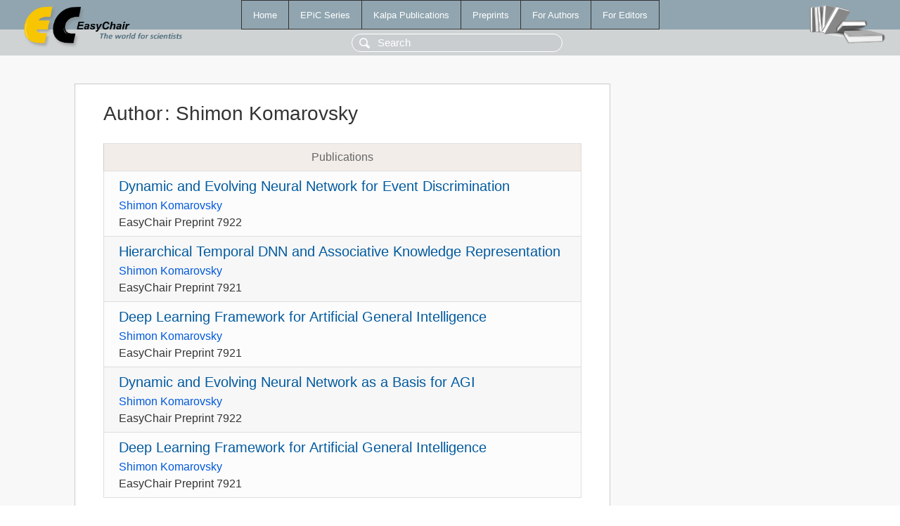

--- FILE ---
content_type: text/html; charset=UTF-8
request_url: https://login.easychair.org/publications/author/NjrT
body_size: 1192
content:
<!DOCTYPE html>
<html lang='en-US'><head><meta content='text/html; charset=UTF-8' http-equiv='Content-Type'/><title>Author: Shimon Komarovsky</title><link href='/images/favicon.ico' rel='icon' type='image/jpeg'/><link href='/css/cool.css?version=531' rel='StyleSheet' type='text/css'/><link href='/css/publications.css?version=531' rel='StyleSheet' type='text/css'/><script src='/js/easy.js?version=531'></script><script src='/publications/pubs.js?version=531'></script></head><body class="pubs"><table class="page"><tr style="height:1%"><td><div class="menu"><table class="menutable"><tr><td><a class="mainmenu" href="/publications/" id="t:HOME">Home</a></td><td><a class="mainmenu" href="/publications/EPiC" id="t:EPIC">EPiC Series</a></td><td><a class="mainmenu" href="/publications/Kalpa" id="t:KALPA">Kalpa Publications</a></td><td><a class="mainmenu" href="/publications/preprints" id="t:PREPRINTS">Preprints</a></td><td><a class="mainmenu" href="/publications/for_authors" id="t:FOR_AUTHORS">For Authors</a></td><td><a class="mainmenu" href="/publications/for_editors" id="t:FOR_EDITORS">For Editors</a></td></tr></table></div><div class="search_row"><form onsubmit="alert('Search is temporarily unavailable');return false;"><input id="search-input" name="query" placeholder="Search" type="text"/></form></div><div id="logo"><a href="/"><img class="logonew_alignment" src="/images/logoECpubs.png"/></a></div><div id="books"><img class="books_alignment" src="/images/books.png"/></div></td></tr><tr style="height:99%"><td class="ltgray"><div id="mainColumn"><table id="content_table"><tr><td style="vertical-align:top;width:99%"><div class="abstractBox"><h1>Author<span class="lr_margin">:</span>Shimon Komarovsky</h1><table class="epic_table top_margin"><thead><tr><th>Publications</th></tr></thead><tbody><tr><td><div class="title"><a href="/publications/preprint/2dJv">Dynamic and Evolving Neural Network for Event Discrimination</a></div><div class="authors"><a href="/publications/author/NjrT">Shimon Komarovsky</a></div><div class="volume">EasyChair Preprint 7922</div></td></tr><tr><td><div class="title"><a href="/publications/preprint/1PLv">Hierarchical Temporal DNN and Associative Knowledge Representation</a></div><div class="authors"><a href="/publications/author/NjrT">Shimon Komarovsky</a></div><div class="volume">EasyChair Preprint 7921</div></td></tr><tr><td><div class="title"><a href="/publications/preprint/ZkrJ">Deep Learning Framework for Artificial General Intelligence</a></div><div class="authors"><a href="/publications/author/NjrT">Shimon Komarovsky</a></div><div class="volume">EasyChair Preprint 7921</div></td></tr><tr><td><div class="title"><a href="/publications/preprint/bCjT">Dynamic and Evolving Neural Network as a Basis for AGI</a></div><div class="authors"><a href="/publications/author/NjrT">Shimon Komarovsky</a></div><div class="volume">EasyChair Preprint 7922</div></td></tr><tr><td><div class="title"><a href="/publications/preprint/4SqG4">Deep Learning Framework for Artificial General Intelligence</a></div><div class="authors"><a href="/publications/author/NjrT">Shimon Komarovsky</a></div><div class="volume">EasyChair Preprint 7921</div></td></tr></tbody></table><h3>Keyphrases</h3><p><a href="/publications/keyword/WK2m">associative thinking</a>, <a href="/publications/keyword/gcfk">deep learning</a><sup>2</sup>, <a href="/publications/keyword/KdQX">dynamic</a>, <a href="/publications/keyword/Nv67">evolving</a>, <a href="/publications/keyword/6tns">general intelligence</a>, <a href="/publications/keyword/LjlXq">Neuro Science</a>.</p></div></td></tr></table></div></td></tr><tr><td class="footer">Copyright © 2012-2026 easychair.org. All rights reserved.</td></tr></table></body></html>